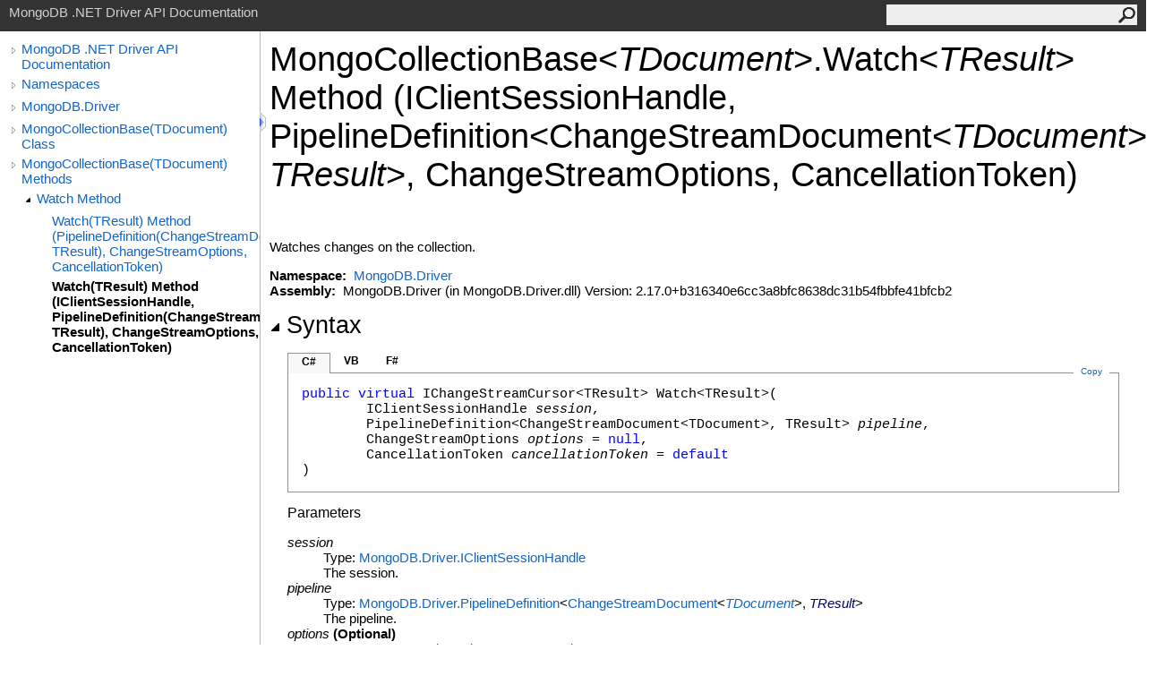

--- FILE ---
content_type: text/html; charset=utf-8
request_url: https://mongodb.github.io/mongo-csharp-driver/2.17/apidocs/html/M_MongoDB_Driver_MongoCollectionBase_1_Watch__1.htm
body_size: 3378
content:
<html><head><meta http-equiv="X-UA-Compatible" content="IE=edge" /><link rel="shortcut icon" href="../icons/favicon.ico" /><link rel="stylesheet" type="text/css" href="../styles/branding.css" /><link rel="stylesheet" type="text/css" href="../styles/branding-en-US.css" /><script type="text/javascript" src="../scripts/branding.js"> </script><meta http-equiv="Content-Type" content="text/html; charset=UTF-8" /><title>MongoCollectionBase(TDocument).Watch(TResult) Method (IClientSessionHandle, PipelineDefinition(ChangeStreamDocument(TDocument), TResult), ChangeStreamOptions, CancellationToken)</title><meta name="Language" content="en-us" /><meta name="Microsoft.Help.Id" content="M:MongoDB.Driver.MongoCollectionBase`1.Watch``1(MongoDB.Driver.IClientSessionHandle,MongoDB.Driver.PipelineDefinition{MongoDB.Driver.ChangeStreamDocument{`0},``0},MongoDB.Driver.ChangeStreamOptions,System.Threading.CancellationToken)" /><meta name="Description" content="Watches changes on the collection." /><meta name="Microsoft.Help.ContentType" content="Reference" /><meta name="BrandingAware" content="true" /><meta name="container" content="MongoDB.Driver" /><meta name="file" content="M_MongoDB_Driver_MongoCollectionBase_1_Watch__1" /><meta name="guid" content="M_MongoDB_Driver_MongoCollectionBase_1_Watch__1" /><link rel="stylesheet" type="text/css" href="../styles/branding-Website.css" /><script type="text/javascript" src="../scripts/jquery-3.5.1.min.js"></script><script type="text/javascript" src="../scripts/branding-Website.js"></script><script type="text/javascript" src="../scripts/clipboard.min.js"></script></head><body onload="OnLoad('cs')"><input type="hidden" id="userDataCache" class="userDataStyle" /><div class="pageHeader" id="PageHeader">MongoDB .NET Driver API Documentation<form id="SearchForm" method="get" action="#" onsubmit="javascript:TransferToSearchPage(); return false;"><input id="SearchTextBox" type="text" maxlength="200" /><button id="SearchButton" type="submit"></button></form></div><div class="pageBody"><div class="leftNav" id="leftNav"><div id="tocNav"><div class="toclevel0" data-toclevel="0"><a class="tocCollapsed" onclick="javascript: Toggle(this);" href="#!" /><a data-tochassubtree="true" href="../html/R_Project_CSharpDriverDocs.htm" title="MongoDB .NET Driver API Documentation" tocid="roottoc">MongoDB .NET Driver API Documentation</a></div><div class="toclevel0" data-toclevel="0"><a class="tocCollapsed" onclick="javascript: Toggle(this);" href="#!" /><a data-tochassubtree="true" href="../html/R_Project_CSharpDriverDocs.htm" title="Namespaces" tocid="R_Project_CSharpDriverDocs">Namespaces</a></div><div class="toclevel0" data-toclevel="0"><a class="tocCollapsed" onclick="javascript: Toggle(this);" href="#!" /><a data-tochassubtree="true" href="../html/N_MongoDB_Driver.htm" title="MongoDB.Driver" tocid="N_MongoDB_Driver">MongoDB.Driver</a></div><div class="toclevel0" data-toclevel="0"><a class="tocCollapsed" onclick="javascript: Toggle(this);" href="#!" /><a data-tochassubtree="true" href="../html/T_MongoDB_Driver_MongoCollectionBase_1.htm" title="MongoCollectionBase(TDocument) Class" tocid="T_MongoDB_Driver_MongoCollectionBase_1">MongoCollectionBase(TDocument) Class</a></div><div class="toclevel0" data-toclevel="0"><a class="tocCollapsed" onclick="javascript: Toggle(this);" href="#!" /><a data-tochassubtree="true" href="../html/Methods_T_MongoDB_Driver_MongoCollectionBase_1.htm" title="MongoCollectionBase(TDocument) Methods" tocid="Methods_T_MongoDB_Driver_MongoCollectionBase_1">MongoCollectionBase(TDocument) Methods</a></div><div class="toclevel1" data-toclevel="1" data-childrenloaded="true"><a class="tocExpanded" onclick="javascript: Toggle(this);" href="#!" /><a data-tochassubtree="true" href="../html/Overload_MongoDB_Driver_MongoCollectionBase_1_Watch.htm" title="Watch Method " tocid="Overload_MongoDB_Driver_MongoCollectionBase_1_Watch">Watch Method </a></div><div class="toclevel2" data-toclevel="2"><a data-tochassubtree="false" href="../html/M_MongoDB_Driver_MongoCollectionBase_1_Watch__1_1.htm" title="Watch(TResult) Method (PipelineDefinition(ChangeStreamDocument(TDocument), TResult), ChangeStreamOptions, CancellationToken)" tocid="M_MongoDB_Driver_MongoCollectionBase_1_Watch__1_1">Watch(TResult) Method (PipelineDefinition(ChangeStreamDocument(TDocument), TResult), ChangeStreamOptions, CancellationToken)</a></div><div class="toclevel2 current" data-toclevel="2"><a data-tochassubtree="false" href="../html/M_MongoDB_Driver_MongoCollectionBase_1_Watch__1.htm" title="Watch(TResult) Method (IClientSessionHandle, PipelineDefinition(ChangeStreamDocument(TDocument), TResult), ChangeStreamOptions, CancellationToken)" tocid="M_MongoDB_Driver_MongoCollectionBase_1_Watch__1">Watch(TResult) Method (IClientSessionHandle, PipelineDefinition(ChangeStreamDocument(TDocument), TResult), ChangeStreamOptions, CancellationToken)</a></div></div><div id="tocResizableEW" onmousedown="OnMouseDown(event);"></div><div id="TocResize" class="tocResize"><img id="ResizeImageIncrease" src="../icons/TocOpen.gif" onclick="OnIncreaseToc()" alt="Click or drag to resize" title="Click or drag to resize" /><img id="ResizeImageReset" src="../icons/TocClose.gif" style="display:none" onclick="OnResetToc()" alt="Click or drag to resize" title="Click or drag to resize" /></div></div><div class="topicContent" id="TopicContent"><table class="titleTable"><tr><td class="titleColumn"><h1>MongoCollectionBase<span id="LST8FE6F620_0"></span><script type="text/javascript">AddLanguageSpecificTextSet("LST8FE6F620_0?cs=&lt;|vb=(Of |cpp=&lt;|fs=&lt;'|nu=(");</script><span class="typeparameter">TDocument</span><span id="LST8FE6F620_1"></span><script type="text/javascript">AddLanguageSpecificTextSet("LST8FE6F620_1?cs=&gt;|vb=)|cpp=&gt;|fs=&gt;|nu=)");</script><span id="LST8FE6F620_2"></span><script type="text/javascript">AddLanguageSpecificTextSet("LST8FE6F620_2?cpp=::|nu=.");</script>Watch<span id="LST8FE6F620_3"></span><script type="text/javascript">AddLanguageSpecificTextSet("LST8FE6F620_3?cs=&lt;|vb=(Of |cpp=&lt;|fs=&lt;'|nu=(");</script><span class="typeparameter">TResult</span><span id="LST8FE6F620_4"></span><script type="text/javascript">AddLanguageSpecificTextSet("LST8FE6F620_4?cs=&gt;|vb=)|cpp=&gt;|fs=&gt;|nu=)");</script> Method (IClientSessionHandle, PipelineDefinition<span id="LST8FE6F620_5"></span><script type="text/javascript">AddLanguageSpecificTextSet("LST8FE6F620_5?cs=&lt;|vb=(Of |cpp=&lt;|fs=&lt;'|nu=(");</script>ChangeStreamDocument<span id="LST8FE6F620_6"></span><script type="text/javascript">AddLanguageSpecificTextSet("LST8FE6F620_6?cs=&lt;|vb=(Of |cpp=&lt;|fs=&lt;'|nu=(");</script><span class="typeparameter">TDocument</span><span id="LST8FE6F620_7"></span><script type="text/javascript">AddLanguageSpecificTextSet("LST8FE6F620_7?cs=&gt;|vb=)|cpp=&gt;|fs=&gt;|nu=)");</script>, <span class="typeparameter">TResult</span><span id="LST8FE6F620_8"></span><script type="text/javascript">AddLanguageSpecificTextSet("LST8FE6F620_8?cs=&gt;|vb=)|cpp=&gt;|fs=&gt;|nu=)");</script>, ChangeStreamOptions, CancellationToken)</h1></td></tr></table><span class="introStyle"></span> <div class="summary">
            Watches changes on the collection.
            </div><p> </p>
    <strong>Namespace:</strong> 
   <a href="N_MongoDB_Driver.htm">MongoDB.Driver</a><br />
    <strong>Assembly:</strong>
   MongoDB.Driver (in MongoDB.Driver.dll) Version: 2.17.0+b316340e6cc3a8bfc8638dc31b54fbbfe41bfcb2<div class="collapsibleAreaRegion"><span class="collapsibleRegionTitle" onclick="SectionExpandCollapse('ID1RB')" onkeypress="SectionExpandCollapse_CheckKey('ID1RB', event)" tabindex="0"><img id="ID1RBToggle" class="collapseToggle" src="../icons/SectionExpanded.png" />Syntax</span></div><div id="ID1RBSection" class="collapsibleSection"><div class="codeSnippetContainer"><div class="codeSnippetContainerTabs"><div id="ID0ECCA_tab1" class="codeSnippetContainerTab"><a href="#" onclick="javascript:ChangeTab('ID0ECCA','cs','1','3');return false;">C#</a></div><div id="ID0ECCA_tab2" class="codeSnippetContainerTab"><a href="#" onclick="javascript:ChangeTab('ID0ECCA','vb','2','3');return false;">VB</a></div><div id="ID0ECCA_tab3" class="codeSnippetContainerTab"><a href="#" onclick="javascript:ChangeTab('ID0ECCA','fs','3','3');return false;">F#</a></div></div><div class="codeSnippetContainerCodeContainer"><div class="codeSnippetToolBar"><div class="codeSnippetToolBarText"><a id="ID0ECCA_copyCode" href="#" class="copyCodeSnippet" onclick="javascript:CopyToClipboard('ID0ECCA');return false;" title="Copy">Copy</a></div></div><div id="ID0ECCA_code_Div1" class="codeSnippetContainerCode" style="display: block"><pre xml:space="preserve"><span class="keyword">public</span> <span class="keyword">virtual</span> <span class="identifier">IChangeStreamCursor</span>&lt;TResult&gt; <span class="identifier">Watch</span>&lt;TResult&gt;(
	<span class="identifier">IClientSessionHandle</span> <span class="parameter">session</span>,
	<span class="identifier">PipelineDefinition</span>&lt;<span class="identifier">ChangeStreamDocument</span>&lt;TDocument&gt;, TResult&gt; <span class="parameter">pipeline</span>,
	<span class="identifier">ChangeStreamOptions</span> <span class="parameter">options</span> = <span class="keyword">null</span>,
	<span class="identifier">CancellationToken</span> <span class="parameter">cancellationToken</span> = <span class="keyword">default</span>
)
</pre></div><div id="ID0ECCA_code_Div2" class="codeSnippetContainerCode" style="display: none"><pre xml:space="preserve"><span class="keyword">Public</span> <span class="keyword">Overridable</span> <span class="keyword">Function</span> <span class="identifier">Watch</span>(<span class="keyword">Of</span> TResult) ( 
	<span class="parameter">session</span> <span class="keyword">As</span> <span class="identifier">IClientSessionHandle</span>,
	<span class="parameter">pipeline</span> <span class="keyword">As</span> <span class="identifier">PipelineDefinition</span>(<span class="keyword">Of</span> <span class="identifier">ChangeStreamDocument</span>(<span class="keyword">Of</span> TDocument), TResult),
	Optional <span class="parameter">options</span> <span class="keyword">As</span> <span class="identifier">ChangeStreamOptions</span> = <span class="keyword">Nothing</span>,
	Optional <span class="parameter">cancellationToken</span> <span class="keyword">As</span> <span class="identifier">CancellationToken</span> = <span class="keyword">Nothing</span>
) <span class="keyword">As</span> <span class="identifier">IChangeStreamCursor</span>(<span class="keyword">Of</span> TResult)</pre></div><div id="ID0ECCA_code_Div3" class="codeSnippetContainerCode" style="display: none"><pre xml:space="preserve"><span class="keyword">abstract</span> <span class="identifier">Watch</span> : 
        <span class="parameter">session</span> : <span class="identifier">IClientSessionHandle</span> * 
        <span class="parameter">pipeline</span> : <span class="identifier">PipelineDefinition</span>&lt;<span class="identifier">ChangeStreamDocument</span>&lt;'TDocument&gt;, 'TResult&gt; * 
        ?<span class="parameter">options</span> : <span class="identifier">ChangeStreamOptions</span> * 
        ?<span class="parameter">cancellationToken</span> : <span class="identifier">CancellationToken</span> 
(* Defaults:
        <span class="keyword">let </span><span class="identifier">_</span><span class="identifier">options</span> = defaultArg <span class="identifier">options</span> <span class="keyword">null</span>
        <span class="keyword">let </span><span class="identifier">_</span><span class="identifier">cancellationToken</span> = defaultArg <span class="identifier">cancellationToken</span> new <span class="identifier">CancellationToken</span>()
*)
<span class="keyword">-&gt;</span> <span class="identifier">IChangeStreamCursor</span>&lt;'TResult&gt; 
<span class="keyword">override</span> <span class="identifier">Watch</span> : 
        <span class="parameter">session</span> : <span class="identifier">IClientSessionHandle</span> * 
        <span class="parameter">pipeline</span> : <span class="identifier">PipelineDefinition</span>&lt;<span class="identifier">ChangeStreamDocument</span>&lt;'TDocument&gt;, 'TResult&gt; * 
        ?<span class="parameter">options</span> : <span class="identifier">ChangeStreamOptions</span> * 
        ?<span class="parameter">cancellationToken</span> : <span class="identifier">CancellationToken</span> 
(* Defaults:
        <span class="keyword">let </span><span class="identifier">_</span><span class="identifier">options</span> = defaultArg <span class="identifier">options</span> <span class="keyword">null</span>
        <span class="keyword">let </span><span class="identifier">_</span><span class="identifier">cancellationToken</span> = defaultArg <span class="identifier">cancellationToken</span> new <span class="identifier">CancellationToken</span>()
*)
<span class="keyword">-&gt;</span> <span class="identifier">IChangeStreamCursor</span>&lt;'TResult&gt; </pre></div></div></div><script type="text/javascript">AddLanguageTabSet("ID0ECCA");</script><h4 class="subHeading">Parameters</h4><dl><dt><span class="parameter">session</span></dt><dd>Type: <a href="T_MongoDB_Driver_IClientSessionHandle.htm">MongoDB.Driver<span id="LST8FE6F620_9"></span><script type="text/javascript">AddLanguageSpecificTextSet("LST8FE6F620_9?cs=.|vb=.|cpp=::|nu=.|fs=.");</script>IClientSessionHandle</a><br />The session.</dd><dt><span class="parameter">pipeline</span></dt><dd>Type: <a href="T_MongoDB_Driver_PipelineDefinition_2.htm">MongoDB.Driver<span id="LST8FE6F620_10"></span><script type="text/javascript">AddLanguageSpecificTextSet("LST8FE6F620_10?cs=.|vb=.|cpp=::|nu=.|fs=.");</script>PipelineDefinition</a><span id="LST8FE6F620_11"></span><script type="text/javascript">AddLanguageSpecificTextSet("LST8FE6F620_11?cs=&lt;|vb=(Of |cpp=&lt;|fs=&lt;'|nu=(");</script><a href="T_MongoDB_Driver_ChangeStreamDocument_1.htm">ChangeStreamDocument</a><span id="LST8FE6F620_12"></span><script type="text/javascript">AddLanguageSpecificTextSet("LST8FE6F620_12?cs=&lt;|vb=(Of |cpp=&lt;|fs=&lt;'|nu=(");</script><a href="T_MongoDB_Driver_MongoCollectionBase_1.htm"><span class="typeparameter">TDocument</span></a><span id="LST8FE6F620_13"></span><script type="text/javascript">AddLanguageSpecificTextSet("LST8FE6F620_13?cs=&gt;|vb=)|cpp=&gt;|fs=&gt;|nu=)");</script>, <span class="selflink"><span class="typeparameter">TResult</span></span><span id="LST8FE6F620_14"></span><script type="text/javascript">AddLanguageSpecificTextSet("LST8FE6F620_14?cs=&gt;|vb=)|cpp=&gt;|fs=&gt;|nu=)");</script><br />The pipeline.</dd><dt><span class="parameter">options</span> (Optional)</dt><dd>Type: <a href="T_MongoDB_Driver_ChangeStreamOptions.htm">MongoDB.Driver<span id="LST8FE6F620_15"></span><script type="text/javascript">AddLanguageSpecificTextSet("LST8FE6F620_15?cs=.|vb=.|cpp=::|nu=.|fs=.");</script>ChangeStreamOptions</a><br />The options.</dd><dt><span class="parameter">cancellationToken</span> (Optional)</dt><dd>Type: <a href="https://docs.microsoft.com/dotnet/api/system.threading.cancellationtoken" target="_blank" rel="noopener noreferrer">System.Threading<span id="LST8FE6F620_16"></span><script type="text/javascript">AddLanguageSpecificTextSet("LST8FE6F620_16?cs=.|vb=.|cpp=::|nu=.|fs=.");</script>CancellationToken</a><br />The cancellation token.</dd></dl><h4 class="subHeading">Type Parameters</h4><dl><dt><span class="parameter">TResult</span></dt><dd>The type of the result.</dd></dl><h4 class="subHeading">Return Value</h4>Type: <a href="T_MongoDB_Driver_IChangeStreamCursor_1.htm">IChangeStreamCursor</a><span id="LST8FE6F620_17"></span><script type="text/javascript">AddLanguageSpecificTextSet("LST8FE6F620_17?cs=&lt;|vb=(Of |cpp=&lt;|fs=&lt;'|nu=(");</script><span class="selflink"><span class="typeparameter">TResult</span></span><span id="LST8FE6F620_18"></span><script type="text/javascript">AddLanguageSpecificTextSet("LST8FE6F620_18?cs=&gt;|vb=)|cpp=&gt;|fs=&gt;|nu=)");</script><br />
            A change stream.
            <h4 class="subHeading">Implements</h4><a href="M_MongoDB_Driver_IMongoCollection_1_Watch__1.htm">IMongoCollection<span id="LST8FE6F620_19"></span><script type="text/javascript">AddLanguageSpecificTextSet("LST8FE6F620_19?cs=&lt;|vb=(Of |cpp=&lt;|nu=(|fs=&lt;'");</script>TDocument<span id="LST8FE6F620_20"></span><script type="text/javascript">AddLanguageSpecificTextSet("LST8FE6F620_20?cs=&gt;|vb=)|cpp=&gt;|nu=)|fs=&gt;");</script><span id="LST8FE6F620_21"></span><script type="text/javascript">AddLanguageSpecificTextSet("LST8FE6F620_21?cs=.|vb=.|cpp=::|nu=.|fs=.");</script>Watch<span id="LST8FE6F620_22"></span><script type="text/javascript">AddLanguageSpecificTextSet("LST8FE6F620_22?cs=&lt;|vb=(Of |cpp=&lt;|fs=&lt;'|nu=(");</script>TResult<span id="LST8FE6F620_23"></span><script type="text/javascript">AddLanguageSpecificTextSet("LST8FE6F620_23?cs=&gt;|vb=)|cpp=&gt;|fs=&gt;|nu=)");</script>(IClientSessionHandle, PipelineDefinition<span id="LST8FE6F620_24"></span><script type="text/javascript">AddLanguageSpecificTextSet("LST8FE6F620_24?cs=&lt;|vb=(Of |cpp=&lt;|fs=&lt;'|nu=(");</script>ChangeStreamDocument<span id="LST8FE6F620_25"></span><script type="text/javascript">AddLanguageSpecificTextSet("LST8FE6F620_25?cs=&lt;|vb=(Of |cpp=&lt;|fs=&lt;'|nu=(");</script>TDocument<span id="LST8FE6F620_26"></span><script type="text/javascript">AddLanguageSpecificTextSet("LST8FE6F620_26?cs=&gt;|vb=)|cpp=&gt;|fs=&gt;|nu=)");</script>, TResult<span id="LST8FE6F620_27"></span><script type="text/javascript">AddLanguageSpecificTextSet("LST8FE6F620_27?cs=&gt;|vb=)|cpp=&gt;|fs=&gt;|nu=)");</script>, ChangeStreamOptions, CancellationToken)</a><br /></div><div class="collapsibleAreaRegion" id="seeAlsoSection"><span class="collapsibleRegionTitle" onclick="SectionExpandCollapse('ID2RB')" onkeypress="SectionExpandCollapse_CheckKey('ID2RB', event)" tabindex="0"><img id="ID2RBToggle" class="collapseToggle" src="../icons/SectionExpanded.png" />See Also</span></div><div id="ID2RBSection" class="collapsibleSection"><h4 class="subHeading">Reference</h4><div class="seeAlsoStyle"><a href="T_MongoDB_Driver_MongoCollectionBase_1.htm">MongoCollectionBase<span id="LST8FE6F620_28"></span><script type="text/javascript">AddLanguageSpecificTextSet("LST8FE6F620_28?cs=&lt;|vb=(Of |cpp=&lt;|nu=(|fs=&lt;'");</script>TDocument<span id="LST8FE6F620_29"></span><script type="text/javascript">AddLanguageSpecificTextSet("LST8FE6F620_29?cs=&gt;|vb=)|cpp=&gt;|nu=)|fs=&gt;");</script> Class</a></div><div class="seeAlsoStyle"><a href="Overload_MongoDB_Driver_MongoCollectionBase_1_Watch.htm">Watch Overload</a></div><div class="seeAlsoStyle"><a href="N_MongoDB_Driver.htm">MongoDB.Driver Namespace</a></div></div></div></div><div id="pageFooter" class="pageFooter"><p>Copyright © 2010–present MongoDB Inc.</p><div class="feedbackLink">Send comments on this topic to
        <a id="HT_MailLink" href="mailto:dotnet-driver%40mongodb.com?Subject=MongoDB%20.NET%20Driver%20API%20Documentation">MongoDB</a></div>
        <script type="text/javascript">
        var HT_mailLink = document.getElementById("HT_MailLink");
        var HT_mailLinkText = HT_mailLink.innerHTML;
        HT_mailLink.href += ": " + document.title + "\u0026body=" + encodeURIComponent("Your feedback is used to improve the documentation and the product. Your e-mail address will not be used for any other purpose and is disposed of after the issue you report is resolved. While working to resolve the issue that you report, you may be contacted via e-mail to get further details or clarification on the feedback you sent. After the issue you report has been addressed, you may receive an e-mail to let you know that your feedback has been addressed.");
        HT_mailLink.innerHTML = HT_mailLinkText;
        </script> </div></body></html>